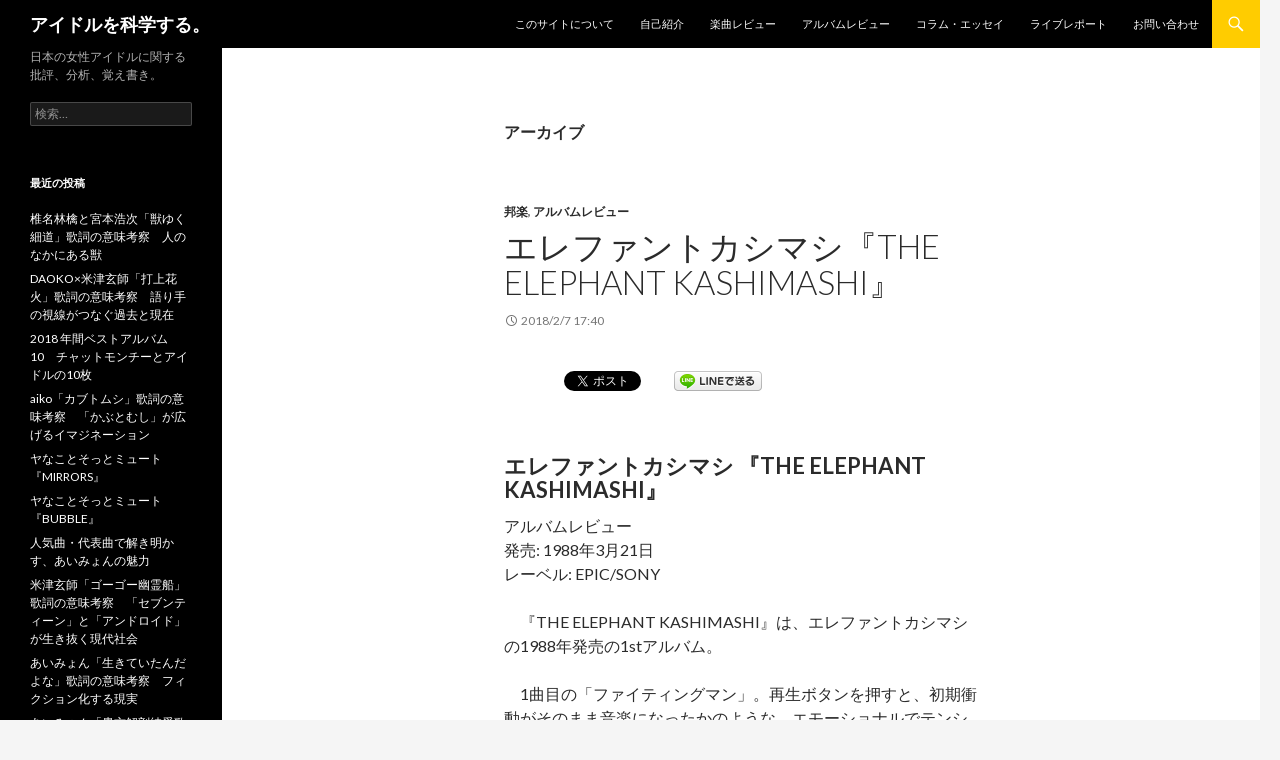

--- FILE ---
content_type: text/html; charset=UTF-8
request_url: https://idol.jonnymusic.net/2018/02/07/174021
body_size: 10695
content:
<!DOCTYPE html>
<!--[if IE 7]>
<html class="ie ie7" lang="ja">
<![endif]-->
<!--[if IE 8]>
<html class="ie ie8" lang="ja">
<![endif]-->
<!--[if !(IE 7) & !(IE 8)]><!-->
<html lang="ja">
<!--<![endif]-->
<head>
	<!-- Global site tag (gtag.js) - Google Analytics -->
<script async src="https://www.googletagmanager.com/gtag/js?id=UA-113481156-2"></script>
<script>
  window.dataLayer = window.dataLayer || [];
  function gtag(){dataLayer.push(arguments);}
  gtag('js', new Date());

  gtag('config', 'UA-113481156-2');
</script>
	
	<meta charset="UTF-8">
	<meta name="viewport" content="width=device-width">
	<title>07 | 2月 | 2018 | アイドルを科学する。</title>
	<link rel="profile" href="http://gmpg.org/xfn/11">
	<link rel="pingback" href="https://idol.jonnymusic.net/xmlrpc.php">
	<!--[if lt IE 9]>
	<script src="https://idol.jonnymusic.net/wp-content/themes/twentyfourteen/js/html5.js"></script>
	<![endif]-->
	<link rel='dns-prefetch' href='//fonts.googleapis.com' />
<link rel='dns-prefetch' href='//s.w.org' />
<link rel='dns-prefetch' href='//v0.wordpress.com' />
<link href='https://fonts.gstatic.com' crossorigin rel='preconnect' />
<link rel="alternate" type="application/rss+xml" title="アイドルを科学する。 &raquo; フィード" href="https://idol.jonnymusic.net/feed" />
<link rel="alternate" type="application/rss+xml" title="アイドルを科学する。 &raquo; コメントフィード" href="https://idol.jonnymusic.net/comments/feed" />
		<script>
			window._wpemojiSettings = {"baseUrl":"https:\/\/s.w.org\/images\/core\/emoji\/13.0.0\/72x72\/","ext":".png","svgUrl":"https:\/\/s.w.org\/images\/core\/emoji\/13.0.0\/svg\/","svgExt":".svg","source":{"concatemoji":"https:\/\/idol.jonnymusic.net\/wp-includes\/js\/wp-emoji-release.min.js?ver=5.5.17"}};
			!function(e,a,t){var n,r,o,i=a.createElement("canvas"),p=i.getContext&&i.getContext("2d");function s(e,t){var a=String.fromCharCode;p.clearRect(0,0,i.width,i.height),p.fillText(a.apply(this,e),0,0);e=i.toDataURL();return p.clearRect(0,0,i.width,i.height),p.fillText(a.apply(this,t),0,0),e===i.toDataURL()}function c(e){var t=a.createElement("script");t.src=e,t.defer=t.type="text/javascript",a.getElementsByTagName("head")[0].appendChild(t)}for(o=Array("flag","emoji"),t.supports={everything:!0,everythingExceptFlag:!0},r=0;r<o.length;r++)t.supports[o[r]]=function(e){if(!p||!p.fillText)return!1;switch(p.textBaseline="top",p.font="600 32px Arial",e){case"flag":return s([127987,65039,8205,9895,65039],[127987,65039,8203,9895,65039])?!1:!s([55356,56826,55356,56819],[55356,56826,8203,55356,56819])&&!s([55356,57332,56128,56423,56128,56418,56128,56421,56128,56430,56128,56423,56128,56447],[55356,57332,8203,56128,56423,8203,56128,56418,8203,56128,56421,8203,56128,56430,8203,56128,56423,8203,56128,56447]);case"emoji":return!s([55357,56424,8205,55356,57212],[55357,56424,8203,55356,57212])}return!1}(o[r]),t.supports.everything=t.supports.everything&&t.supports[o[r]],"flag"!==o[r]&&(t.supports.everythingExceptFlag=t.supports.everythingExceptFlag&&t.supports[o[r]]);t.supports.everythingExceptFlag=t.supports.everythingExceptFlag&&!t.supports.flag,t.DOMReady=!1,t.readyCallback=function(){t.DOMReady=!0},t.supports.everything||(n=function(){t.readyCallback()},a.addEventListener?(a.addEventListener("DOMContentLoaded",n,!1),e.addEventListener("load",n,!1)):(e.attachEvent("onload",n),a.attachEvent("onreadystatechange",function(){"complete"===a.readyState&&t.readyCallback()})),(n=t.source||{}).concatemoji?c(n.concatemoji):n.wpemoji&&n.twemoji&&(c(n.twemoji),c(n.wpemoji)))}(window,document,window._wpemojiSettings);
		</script>
		<style>
img.wp-smiley,
img.emoji {
	display: inline !important;
	border: none !important;
	box-shadow: none !important;
	height: 1em !important;
	width: 1em !important;
	margin: 0 .07em !important;
	vertical-align: -0.1em !important;
	background: none !important;
	padding: 0 !important;
}
</style>
	<link rel='stylesheet' id='twentyfourteen-jetpack-css'  href='https://idol.jonnymusic.net/wp-content/plugins/jetpack/modules/theme-tools/compat/twentyfourteen.css?ver=9.1.3' media='all' />
<link rel='stylesheet' id='wp-block-library-css'  href='https://idol.jonnymusic.net/wp-includes/css/dist/block-library/style.min.css?ver=5.5.17' media='all' />
<style id='wp-block-library-inline-css'>
.has-text-align-justify{text-align:justify;}
</style>
<link rel='stylesheet' id='wp-block-library-theme-css'  href='https://idol.jonnymusic.net/wp-includes/css/dist/block-library/theme.min.css?ver=5.5.17' media='all' />
<link rel='stylesheet' id='contact-form-7-css'  href='https://idol.jonnymusic.net/wp-content/plugins/contact-form-7/includes/css/styles.css?ver=5.3' media='all' />
<link rel='stylesheet' id='twentyfourteen-lato-css'  href='https://fonts.googleapis.com/css?family=Lato%3A300%2C400%2C700%2C900%2C300italic%2C400italic%2C700italic&#038;subset=latin%2Clatin-ext&#038;display=fallback' media='all' />
<link rel='stylesheet' id='genericons-css'  href='https://idol.jonnymusic.net/wp-content/plugins/jetpack/_inc/genericons/genericons/genericons.css?ver=3.1' media='all' />
<link rel='stylesheet' id='twentyfourteen-style-css'  href='https://idol.jonnymusic.net/wp-content/themes/twentyfourteen-child/style.css?ver=20190507' media='all' />
<link rel='stylesheet' id='twentyfourteen-block-style-css'  href='https://idol.jonnymusic.net/wp-content/themes/twentyfourteen/css/blocks.css?ver=20190102' media='all' />
<!--[if lt IE 9]>
<link rel='stylesheet' id='twentyfourteen-ie-css'  href='https://idol.jonnymusic.net/wp-content/themes/twentyfourteen/css/ie.css?ver=20140701' media='all' />
<![endif]-->
<link rel='stylesheet' id='jetpack_css-css'  href='https://idol.jonnymusic.net/wp-content/plugins/jetpack/css/jetpack.css?ver=9.1.3' media='all' />
<script src='https://idol.jonnymusic.net/wp-includes/js/jquery/jquery.js?ver=1.12.4-wp' id='jquery-core-js'></script>
<link rel="https://api.w.org/" href="https://idol.jonnymusic.net/wp-json/" /><link rel="EditURI" type="application/rsd+xml" title="RSD" href="https://idol.jonnymusic.net/xmlrpc.php?rsd" />
<link rel="wlwmanifest" type="application/wlwmanifest+xml" href="https://idol.jonnymusic.net/wp-includes/wlwmanifest.xml" /> 
<meta name="generator" content="WordPress 5.5.17" />
<style type='text/css'>img#wpstats{display:none}</style>
<!-- BEGIN: WP Social Bookmarking Light HEAD --><script>
    (function (d, s, id) {
        var js, fjs = d.getElementsByTagName(s)[0];
        if (d.getElementById(id)) return;
        js = d.createElement(s);
        js.id = id;
        js.src = "//connect.facebook.net/ja_JP/sdk.js#xfbml=1&version=v2.7";
        fjs.parentNode.insertBefore(js, fjs);
    }(document, 'script', 'facebook-jssdk'));
</script>
<style type="text/css">.wp_social_bookmarking_light{
    border: 0 !important;
    padding: 10px 0 20px 0 !important;
    margin: 0 !important;
}
.wp_social_bookmarking_light div{
    float: left !important;
    border: 0 !important;
    padding: 0 !important;
    margin: 0 5px 0px 0 !important;
    min-height: 30px !important;
    line-height: 18px !important;
    text-indent: 0 !important;
}
.wp_social_bookmarking_light img{
    border: 0 !important;
    padding: 0;
    margin: 0;
    vertical-align: top !important;
}
.wp_social_bookmarking_light_clear{
    clear: both !important;
}
#fb-root{
    display: none;
}
.wsbl_twitter{
    width: 100px;
}
.wsbl_facebook_like iframe{
    max-width: none !important;
}
</style>
<!-- END: WP Social Bookmarking Light HEAD -->

<!-- Jetpack Open Graph Tags -->
<meta property="og:type" content="website" />
<meta property="og:title" content="アイドルを科学する。" />
<meta property="og:site_name" content="アイドルを科学する。" />
<meta property="og:image" content="https://s0.wp.com/i/blank.jpg" />
<meta property="og:locale" content="ja_JP" />

<!-- End Jetpack Open Graph Tags -->
</head>

<body class="archive date wp-embed-responsive masthead-fixed list-view full-width">
<div id="page" class="hfeed site">
	
	<header id="masthead" class="site-header" role="banner">
		<div class="header-main">
			<h1 class="site-title"><a href="https://idol.jonnymusic.net/" rel="home">アイドルを科学する。</a></h1>

			<div class="search-toggle">
				<a href="#search-container" class="screen-reader-text" aria-expanded="false" aria-controls="search-container">検索</a>
			</div>

			<nav id="primary-navigation" class="site-navigation primary-navigation" role="navigation">
				<button class="menu-toggle">メインメニュー</button>
				<a class="screen-reader-text skip-link" href="#content">コンテンツへスキップ</a>
				<div id="primary-menu" class="nav-menu"><ul>
<li class="page_item page-item-236"><a href="https://idol.jonnymusic.net/about">このサイトについて</a></li>
<li class="page_item page-item-35"><a href="https://idol.jonnymusic.net/profile">自己紹介</a></li>
<li class="page_item page-item-627"><a href="https://idol.jonnymusic.net/song-review">楽曲レビュー</a></li>
<li class="page_item page-item-797"><a href="https://idol.jonnymusic.net/album-review">アルバムレビュー</a></li>
<li class="page_item page-item-1979"><a href="https://idol.jonnymusic.net/column-essay">コラム・エッセイ</a></li>
<li class="page_item page-item-37"><a href="https://idol.jonnymusic.net/live">ライブレポート</a></li>
<li class="page_item page-item-378"><a href="https://idol.jonnymusic.net/contact">お問い合わせ</a></li>
</ul></div>
			</nav>
		</div>

		<div id="search-container" class="search-box-wrapper hide">
			<div class="search-box">
				<form role="search" method="get" class="search-form" action="https://idol.jonnymusic.net/">
				<label>
					<span class="screen-reader-text">検索:</span>
					<input type="search" class="search-field" placeholder="検索&hellip;" value="" name="s" />
				</label>
				<input type="submit" class="search-submit" value="検索" />
			</form>			</div>
		</div>
	</header><!-- #masthead -->

	<div id="main" class="site-main">

	<section id="primary" class="content-area">
		<div id="content" class="site-content" role="main">

			
			<header class="page-header">
				<h1 class="page-title">
					アーカイブ				</h1>
			</header><!-- .page-header -->

				
<article id="post-476" class="post-476 post type-post status-publish format-standard hentry category-album-japanese category-album-review tag-36">
	
	<header class="entry-header">
				<div class="entry-meta">
			<span class="cat-links"><a href="https://idol.jonnymusic.net/category/album-review/album-japanese" rel="category tag">邦楽</a>, <a href="https://idol.jonnymusic.net/category/album-review" rel="category tag">アルバムレビュー</a></span>
		</div>
			<h1 class="entry-title"><a href="https://idol.jonnymusic.net/2018/02/07/174021" rel="bookmark">エレファントカシマシ『THE ELEPHANT KASHIMASHI』</a></h1>
		<div class="entry-meta">
			<span class="entry-date"><a href="https://idol.jonnymusic.net/2018/02/07/174021" rel="bookmark"><time class="entry-date" datetime="2018-02-07T17:40:21+09:00">2018/2/7 17:40</time></a></span>		</div><!-- .entry-meta -->
	</header><!-- .entry-header -->

		<div class="entry-content">
		<div class='wp_social_bookmarking_light'>        <div class="wsbl_hatena_button"><a href="//b.hatena.ne.jp/entry/https://idol.jonnymusic.net/2018/02/07/174021" class="hatena-bookmark-button" data-hatena-bookmark-title="エレファントカシマシ『THE ELEPHANT KASHIMASHI』" data-hatena-bookmark-layout="standard" title="このエントリーをはてなブックマークに追加"> <img src="//b.hatena.ne.jp/images/entry-button/button-only@2x.png" alt="このエントリーをはてなブックマークに追加" width="20" height="20" style="border: none;" /></a><script type="text/javascript" src="//b.hatena.ne.jp/js/bookmark_button.js" charset="utf-8" async="async"></script></div>        <div class="wsbl_facebook_like"><div id="fb-root"></div><fb:like href="https://idol.jonnymusic.net/2018/02/07/174021" layout="button_count" action="like" width="100" share="false" show_faces="false" ></fb:like></div>        <div class="wsbl_twitter"><a href="https://twitter.com/share" class="twitter-share-button" data-url="https://idol.jonnymusic.net/2018/02/07/174021" data-text="エレファントカシマシ『THE ELEPHANT KASHIMASHI』" data-lang="ja">Tweet</a></div>        <div class="wsbl_google_plus_one"><g:plusone size="medium" annotation="none" href="https://idol.jonnymusic.net/2018/02/07/174021" ></g:plusone></div>        <div class="wsbl_line"><a href='http://line.me/R/msg/text/?%E3%82%A8%E3%83%AC%E3%83%95%E3%82%A1%E3%83%B3%E3%83%88%E3%82%AB%E3%82%B7%E3%83%9E%E3%82%B7%E3%80%8ETHE%20ELEPHANT%20KASHIMASHI%E3%80%8F%0D%0Ahttps%3A%2F%2Fidol.jonnymusic.net%2F2018%2F02%2F07%2F174021' title='LINEで送る' rel=nofollow class='wp_social_bookmarking_light_a' ><img src='https://idol.jonnymusic.net/wp-content/plugins/wp-social-bookmarking-light/public/images/line88x20.png' alt='LINEで送る' title='LINEで送る' width='88' height='20' class='wp_social_bookmarking_light_img' /></a></div></div>
<br class='wp_social_bookmarking_light_clear' />
<h3>エレファントカシマシ 『THE ELEPHANT KASHIMASHI』</h3>
<p>アルバムレビュー<br />
発売: 1988年3月21日<br />
レーベル: EPIC/SONY</p>
<p>　『THE ELEPHANT KASHIMASHI』は、エレファントカシマシの1988年発売の1stアルバム。</p>
<p>　1曲目の「ファイティングマン」。再生ボタンを押すと、初期衝動がそのまま音楽になったかのような、エモーショナルでテンションの高い音が押し寄せてきます。特に宮本さんのボーカルは圧巻で、どうやったらスタジオでこんなテンションを保てるのか、と思うほどに鬼気迫るパフォーマンス。</p>
<p>　歌詞に沿ってメロディーを歌う以外にも、間奏で思わず漏れるシャウトや息づかいには、まるでその場で歌っているかのようなリアリティがあります。バンドの演奏も、タイトさとラフさのバランスが抜群で、ロックバンドかくあるべし！というエキサイトメントに溢れ、アルバムのスタートにふさわしい1曲です。</p>
<p>　ロックバンドの1stアルバムには、初期衝動をそのままパッケージしたような、生々しく、エモーショナルな作品が少なくありません。エレカシの1stアルバムも、まさにそうした若々しいエモーションに満たされた1枚。しかし、そうした荒削りなエモーションは、魅力として表出されるのと同時に、サウンド・プロダクションやアンサンブルにおけるルーズさや稚拙さを伴う危険性もはらんでいます。</p>
<p>　では、このエレカシの1stアルバムはどうかというと、アンサンブルや作詞作曲の技法についても、非常に高い完成度を持っています。このアルバムの魅力は、その圧倒的なエモーションの表出にあるのは事実。しかし、何度も聴きこんでいくと、エモーショナルで生々しいサウンドの土台には、確固としたアンサンブルが存在していることに気がつくはずです。僕自身も、このアルバムが放つすさまじいエネルギーに、まず耳と心を奪われてしまうのですが、その熱量の高さばかりに注目していると、この作品の魅力を完全には捉え損ねることになるかもしれません。</p>
<p>　例えば1曲目の「ファイティングマン」では、イントロのギターリフに続いて入ってくるベースのリズムが安定していたり、ドラムが若干のタメを作ってグルーヴを生み出していたりと、バンドとして練習を重ね、アンサンブルをタイトに磨きこんできた様子が随所に感じられます。</p>
<p>　宮本さんは、感情を歌に変換することにおいて、これ以上ないぐらいの優れたボーカリストですが、タイミングを遅らせたり、ライブでは小節線を越えてタメを作ったりと、タイム感にも優れた魅力的なボーカリストだと思います。そんな宮本さんの伸縮するようなリズムの取り方にも惑わされることなく、いやむしろ呼応するように曲を加速させていくバンド・アンサンブルは、それだけでかなりの完成度と言えるでしょう。</p>
<p>　「友達なんかいらないさ 金があればいい」とリスナーをアジテートするように歌う2曲目「デーデ」、タイトなリズム・セクションにほどよくラフなギターが乗る3曲目「星の砂」など、アルバムの流れを加速させるようなロック・ソングが続きます。これらの楽曲も、荒々しく疾走感のある曲なのですが、バンドがひとつの塊のように結束しており、アンサンブルが散漫になることは一切ありません。</p>
<p>　むしろ、ラフな部分がグルーヴとなり、より曲を加速させていくような感覚があります。7曲目「BLUE DAYS」では、ギターとドラムがたっぷりとタメを作ったイントロから、各楽器が絡み合うようにグルーヴが生まれていきます。アルバムを通して、エモーションの音楽への表出と、バンドのアンサンブルが有機的に合わさり、最後まで一気に駆け抜けていくような作品です。</p>
<p>　エレカシはこのあと何十年もメンバー交代なく存続していくわけですが、のちの「奴隷天国」や「ガストロンジャー」といった楽曲で聴かれる、圧倒的なエモーションをそのまま音に変換したかのような技法は、1stアルバムの時点で、すでに完成されていると言っていいでしょう。その後のエレカシは、熱量の高いアグレッシブなエモーションの表出という長所は失わず、メローな歌唱や詩的な歌詞表現など、音楽性を確実に押し広げていきます。</p>
<p>　ロックバンドとしてのラフな魅力と、楽曲とアンサンブルの完成度。走り出したばかりのバンドには、両立が困難かと思われる要素を、高い次元で完成させているこの作品は、文句なしの名盤です！</p>
<p><a href="https://geo.itunes.apple.com/jp/album/the-elephant-kashimashi/1187151702?app=itunes&#038;at=1010lJWy" style="display:inline-block;overflow:hidden;background:url(https://linkmaker.itunes.apple.com/assets/shared/badges/ja-jp/itunes-lrg.svg) no-repeat;width:110px;height:40px;background-size:contain;"></a>　<a href="https://geo.itunes.apple.com/jp/album/the-elephant-kashimashi/1187151702?mt=1&#038;app=music&#038;at=1010lJWy" style="display:inline-block;overflow:hidden;background:url(https://linkmaker.itunes.apple.com/assets/shared/badges/ja-jp/music-lrg.svg) no-repeat;width:157px;height:45px;background-size:contain;"></a></p>
<div class="cstmreba">
<div class="kaerebalink-box">
<div class="kaerebalink-image"><a href="https://www.amazon.co.jp/exec/obidos/ASIN/B01N5G8UPM/jonnygreenwoo-22/" target="_blank" rel="nofollow" ><img src="https://images-fe.ssl-images-amazon.com/images/I/51xiOboSCOL._SL160_.jpg" style="border: none;" /></a></div>
<div class="kaerebalink-info">
<div class="kaerebalink-name"><a href="https://www.amazon.co.jp/exec/obidos/ASIN/B01N5G8UPM/jonnygreenwoo-22/" target="_blank" rel="nofollow" >THE ELEPHANT KASHIMASHI</a></p>
<div class="kaerebalink-powered-date">posted with <a href="http://kaereba.com" rel="nofollow" target="_blank">カエレバ</a></div>
</div>
<div class="kaerebalink-detail">エレファントカシマシ Sony Music Direct(Japan)Inc. 2016-12-28    </div>
<div class="kaerebalink-link1">
<div class="shoplinkamazon"><a href="https://www.amazon.co.jp/gp/search?keywords=THE%20ELEPHANT%20KASHIMASHI&#038;__mk_ja_JP=%E3%82%AB%E3%82%BF%E3%82%AB%E3%83%8A&#038;tag=jonnygreenwoo-22" target="_blank" rel="nofollow" >Amazon</a></div>
<div class="shoplinkrakuten"><a href="//af.moshimo.com/af/c/click?a_id=431160&#038;p_id=54&#038;pc_id=54&#038;pl_id=616&#038;s_v=b5Rz2P0601xu&#038;url=https%3A%2F%2Fsearch.rakuten.co.jp%2Fsearch%2Fmall%2FTHE%2520ELEPHANT%2520KASHIMASHI%2F-%2Ff.1-p.1-s.1-sf.0-st.A-v.2%3Fx%3D0" target="_blank" rel="nofollow" >楽天市場</a><img loading="lazy" src="//i.moshimo.com/af/i/impression?a_id=431160&#038;p_id=54&#038;pc_id=54&#038;pl_id=616" width="1" height="1" style="border:none;"></div>
<div class="shoplinkyahoo"><a href="//ck.jp.ap.valuecommerce.com/servlet/referral?sid=3120711&#038;pid=885094955&#038;vc_url=http%3A%2F%2Fsearch.shopping.yahoo.co.jp%2Fsearch%3Fp%3DTHE%2520ELEPHANT%2520KASHIMASHI&#038;vcptn=kaereba" target="_blank" rel="nofollow" >Yahooショッピング<img loading="lazy" src="//ad.jp.ap.valuecommerce.com/servlet/gifbanner?sid=3120711&#038;pid=885094955" height="1" width="1" border="0"></a></div>
<div class="shoplinkseven"><a href="//af.moshimo.com/af/c/click?a_id=939049&#038;p_id=932&#038;pc_id=1188&#038;pl_id=12456&#038;s_v=b5Rz2P0601xu&#038;url=http%3A%2F%2F7net.omni7.jp%2Fsearch%2F%3Fkeyword%3DTHE%2520ELEPHANT%2520KASHIMASHI%26searchKeywordFlg%3D1" target="_blank" rel="nofollow" ><img src="//i.moshimo.com/af/i/impression?a_id=939049&#038;p_id=932&#038;pc_id=1188&#038;pl_id=12456" width="1" height="1" style="border:none;">7net</a></div>
</div>
</div>
<div class="booklink-footer"></div>
</div>
</div>
<p><script async src="//pagead2.googlesyndication.com/pagead/js/adsbygoogle.js"></script><br />
<!-- レシポンシブ --><br />
<ins class="adsbygoogle"
     style="display:block"
     data-ad-client="ca-pub-1736214227293246"
     data-ad-slot="2820380282"
     data-ad-format="auto"></ins><br />
<script>
(adsbygoogle = window.adsbygoogle || []).push({});
</script></p>
<div class='wp_social_bookmarking_light'>        <div class="wsbl_hatena_button"><a href="//b.hatena.ne.jp/entry/https://idol.jonnymusic.net/2018/02/07/174021" class="hatena-bookmark-button" data-hatena-bookmark-title="エレファントカシマシ『THE ELEPHANT KASHIMASHI』" data-hatena-bookmark-layout="standard" title="このエントリーをはてなブックマークに追加"> <img src="//b.hatena.ne.jp/images/entry-button/button-only@2x.png" alt="このエントリーをはてなブックマークに追加" width="20" height="20" style="border: none;" /></a><script type="text/javascript" src="//b.hatena.ne.jp/js/bookmark_button.js" charset="utf-8" async="async"></script></div>        <div class="wsbl_facebook_like"><div id="fb-root"></div><fb:like href="https://idol.jonnymusic.net/2018/02/07/174021" layout="button_count" action="like" width="100" share="false" show_faces="false" ></fb:like></div>        <div class="wsbl_twitter"><a href="https://twitter.com/share" class="twitter-share-button" data-url="https://idol.jonnymusic.net/2018/02/07/174021" data-text="エレファントカシマシ『THE ELEPHANT KASHIMASHI』" data-lang="ja">Tweet</a></div>        <div class="wsbl_google_plus_one"><g:plusone size="medium" annotation="none" href="https://idol.jonnymusic.net/2018/02/07/174021" ></g:plusone></div>        <div class="wsbl_line"><a href='http://line.me/R/msg/text/?%E3%82%A8%E3%83%AC%E3%83%95%E3%82%A1%E3%83%B3%E3%83%88%E3%82%AB%E3%82%B7%E3%83%9E%E3%82%B7%E3%80%8ETHE%20ELEPHANT%20KASHIMASHI%E3%80%8F%0D%0Ahttps%3A%2F%2Fidol.jonnymusic.net%2F2018%2F02%2F07%2F174021' title='LINEで送る' rel=nofollow class='wp_social_bookmarking_light_a' ><img src='https://idol.jonnymusic.net/wp-content/plugins/wp-social-bookmarking-light/public/images/line88x20.png' alt='LINEで送る' title='LINEで送る' width='88' height='20' class='wp_social_bookmarking_light_img' /></a></div></div>
<br class='wp_social_bookmarking_light_clear' />
	</div><!-- .entry-content -->
	
	<footer class="entry-meta"><span class="tag-links"><a href="https://idol.jonnymusic.net/tag/%e3%82%a8%e3%83%ac%e3%83%95%e3%82%a1%e3%83%b3%e3%83%88%e3%82%ab%e3%82%b7%e3%83%9e%e3%82%b7" rel="tag">エレファントカシマシ</a></span></footer></article><!-- #post-476 -->
		</div><!-- #content -->
	</section><!-- #primary -->

<div id="secondary">
		<h2 class="site-description">日本の女性アイドルに関する批評、分析、覚え書き。</h2>
	
	
		<div id="primary-sidebar" class="primary-sidebar widget-area" role="complementary">
		<aside id="search-2" class="widget widget_search"><form role="search" method="get" class="search-form" action="https://idol.jonnymusic.net/">
				<label>
					<span class="screen-reader-text">検索:</span>
					<input type="search" class="search-field" placeholder="検索&hellip;" value="" name="s" />
				</label>
				<input type="submit" class="search-submit" value="検索" />
			</form></aside>
		<aside id="recent-posts-2" class="widget widget_recent_entries">
		<h1 class="widget-title">最近の投稿</h1>
		<ul>
											<li>
					<a href="https://idol.jonnymusic.net/2019/01/05/234402">椎名林檎と宮本浩次「獣ゆく細道」歌詞の意味考察　人のなかにある獣</a>
									</li>
											<li>
					<a href="https://idol.jonnymusic.net/2019/01/04/123345">DAOKO×米津玄師「打上花火」歌詞の意味考察　語り手の視線がつなぐ過去と現在</a>
									</li>
											<li>
					<a href="https://idol.jonnymusic.net/2019/01/03/161203">2018 年間ベストアルバム10　チャットモンチーとアイドルの10枚</a>
									</li>
											<li>
					<a href="https://idol.jonnymusic.net/2019/01/02/132521">aiko「カブトムシ」歌詞の意味考察　「かぶとむし」が広げるイマジネーション</a>
									</li>
											<li>
					<a href="https://idol.jonnymusic.net/2018/12/28/232019">ヤなことそっとミュート『MIRRORS』</a>
									</li>
											<li>
					<a href="https://idol.jonnymusic.net/2018/12/28/131346">ヤなことそっとミュート『BUBBLE』</a>
									</li>
											<li>
					<a href="https://idol.jonnymusic.net/2018/12/27/175025">人気曲・代表曲で解き明かす、あいみょんの魅力</a>
									</li>
											<li>
					<a href="https://idol.jonnymusic.net/2018/12/27/121718">米津玄師「ゴーゴー幽霊船」歌詞の意味考察　「セブンティーン」と「アンドロイド」が生き抜く現代社会</a>
									</li>
											<li>
					<a href="https://idol.jonnymusic.net/2018/12/26/132358">あいみょん「生きていたんだよな」歌詞の意味考察　フィクション化する現実</a>
									</li>
											<li>
					<a href="https://idol.jonnymusic.net/2018/12/24/120749">あいみょん「貴方解剖純愛歌 〜死ね〜」歌詞の意味考察　グロテスクを増幅させる「私」の論理性</a>
									</li>
					</ul>

		</aside><aside id="categories-2" class="widget widget_categories"><h1 class="widget-title">カテゴリー</h1>
			<ul>
					<li class="cat-item cat-item-15"><a href="https://idol.jonnymusic.net/category/song-review">楽曲レビュー</a> (70)
<ul class='children'>
	<li class="cat-item cat-item-26"><a href="https://idol.jonnymusic.net/category/song-review/song-japanese">邦楽</a> (69)
</li>
	<li class="cat-item cat-item-27"><a href="https://idol.jonnymusic.net/category/song-review/song-overseas">洋楽</a> (1)
</li>
</ul>
</li>
	<li class="cat-item cat-item-66"><a href="https://idol.jonnymusic.net/category/album-review">アルバムレビュー</a> (30)
<ul class='children'>
	<li class="cat-item cat-item-68"><a href="https://idol.jonnymusic.net/category/album-review/album-japanese">邦楽</a> (9)
</li>
	<li class="cat-item cat-item-69"><a href="https://idol.jonnymusic.net/category/album-review/album-overseas">洋楽</a> (21)
</li>
</ul>
</li>
	<li class="cat-item cat-item-81"><a href="https://idol.jonnymusic.net/category/column-essay">コラム・エッセイ</a> (2)
</li>
	<li class="cat-item cat-item-6"><a href="https://idol.jonnymusic.net/category/live">ライヴレポート</a> (22)
<ul class='children'>
	<li class="cat-item cat-item-11"><a href="https://idol.jonnymusic.net/category/live/mcz-live">ももいろクローバーZ</a> (6)
</li>
	<li class="cat-item cat-item-10"><a href="https://idol.jonnymusic.net/category/live/ebc-live">私立恵比寿中学</a> (8)
</li>
	<li class="cat-item cat-item-9"><a href="https://idol.jonnymusic.net/category/live/syachi-live">チームしゃちほこ</a> (3)
</li>
	<li class="cat-item cat-item-8"><a href="https://idol.jonnymusic.net/category/live/taco-live">たこやきレインボー</a> (3)
</li>
	<li class="cat-item cat-item-7"><a href="https://idol.jonnymusic.net/category/live/minitia-live">みにちあ☆ベアーズ</a> (2)
</li>
</ul>
</li>
			</ul>

			</aside><aside id="text-3" class="widget widget_text"><h1 class="widget-title">運営者Twitter</h1>			<div class="textwidget"><p><a href="https://twitter.com/jonny_1105?ref_src=twsrc%5Etfw" class="twitter-follow-button" data-show-count="false">Follow @jonny_1105</a><script async src="https://platform.twitter.com/widgets.js" charset="utf-8"></script></p>
</div>
		</aside><aside id="text-2" class="widget widget_text">			<div class="textwidget"><p><script async src="//pagead2.googlesyndication.com/pagead/js/adsbygoogle.js"></script><br />
<!-- レシポンシブ --><br />
<ins class="adsbygoogle"
     style="display:block"
     data-ad-client="ca-pub-1736214227293246"
     data-ad-slot="2820380282"
     data-ad-format="auto"></ins><br />
<script>
(adsbygoogle = window.adsbygoogle || []).push({});
</script></p>
</div>
		</aside>	</div><!-- #primary-sidebar -->
	</div><!-- #secondary -->

		</div><!-- #main -->

		<footer id="colophon" class="site-footer" role="contentinfo">

			
			<div class="site-info">
				Copyright &copy; 2014-2020 <a href="https://idol.jonnymusic.net/" title="アイドルを科学する。" rel="home">アイドルを科学する。 </a>All Rights Reserved.
			</div><!-- .site-info -->
		</footer><!-- #colophon -->
	</div><!-- #page -->

	
<!-- BEGIN: WP Social Bookmarking Light FOOTER -->    <script>!function(d,s,id){var js,fjs=d.getElementsByTagName(s)[0],p=/^http:/.test(d.location)?'http':'https';if(!d.getElementById(id)){js=d.createElement(s);js.id=id;js.src=p+'://platform.twitter.com/widgets.js';fjs.parentNode.insertBefore(js,fjs);}}(document, 'script', 'twitter-wjs');</script>    <script src="https://apis.google.com/js/platform.js" async defer>
        {lang: "ja"}
    </script><!-- END: WP Social Bookmarking Light FOOTER -->
<script id='contact-form-7-js-extra'>
var wpcf7 = {"apiSettings":{"root":"https:\/\/idol.jonnymusic.net\/wp-json\/contact-form-7\/v1","namespace":"contact-form-7\/v1"}};
</script>
<script src='https://idol.jonnymusic.net/wp-content/plugins/contact-form-7/includes/js/scripts.js?ver=5.3' id='contact-form-7-js'></script>
<script src='https://idol.jonnymusic.net/wp-content/themes/twentyfourteen/js/functions.js?ver=20171218' id='twentyfourteen-script-js'></script>
<script src='https://idol.jonnymusic.net/wp-includes/js/wp-embed.min.js?ver=5.5.17' id='wp-embed-js'></script>
<script type='text/javascript' src='https://stats.wp.com/e-202604.js' async='async' defer='defer'></script>
<script type='text/javascript'>
	_stq = window._stq || [];
	_stq.push([ 'view', {v:'ext',j:'1:9.1.3',blog:'130522123',post:'0',tz:'9',srv:'idol.jonnymusic.net'} ]);
	_stq.push([ 'clickTrackerInit', '130522123', '0' ]);
</script>
</body>
</html>

--- FILE ---
content_type: text/html; charset=utf-8
request_url: https://accounts.google.com/o/oauth2/postmessageRelay?parent=https%3A%2F%2Fidol.jonnymusic.net&jsh=m%3B%2F_%2Fscs%2Fabc-static%2F_%2Fjs%2Fk%3Dgapi.lb.en.2kN9-TZiXrM.O%2Fd%3D1%2Frs%3DAHpOoo_B4hu0FeWRuWHfxnZ3V0WubwN7Qw%2Fm%3D__features__
body_size: 161
content:
<!DOCTYPE html><html><head><title></title><meta http-equiv="content-type" content="text/html; charset=utf-8"><meta http-equiv="X-UA-Compatible" content="IE=edge"><meta name="viewport" content="width=device-width, initial-scale=1, minimum-scale=1, maximum-scale=1, user-scalable=0"><script src='https://ssl.gstatic.com/accounts/o/2580342461-postmessagerelay.js' nonce="7nee8eZhyOlZKHXGw6pPPA"></script></head><body><script type="text/javascript" src="https://apis.google.com/js/rpc:shindig_random.js?onload=init" nonce="7nee8eZhyOlZKHXGw6pPPA"></script></body></html>

--- FILE ---
content_type: text/html; charset=utf-8
request_url: https://www.google.com/recaptcha/api2/aframe
body_size: 267
content:
<!DOCTYPE HTML><html><head><meta http-equiv="content-type" content="text/html; charset=UTF-8"></head><body><script nonce="tZn_6vE7_6xBIN0mNMbhXg">/** Anti-fraud and anti-abuse applications only. See google.com/recaptcha */ try{var clients={'sodar':'https://pagead2.googlesyndication.com/pagead/sodar?'};window.addEventListener("message",function(a){try{if(a.source===window.parent){var b=JSON.parse(a.data);var c=clients[b['id']];if(c){var d=document.createElement('img');d.src=c+b['params']+'&rc='+(localStorage.getItem("rc::a")?sessionStorage.getItem("rc::b"):"");window.document.body.appendChild(d);sessionStorage.setItem("rc::e",parseInt(sessionStorage.getItem("rc::e")||0)+1);localStorage.setItem("rc::h",'1769359391484');}}}catch(b){}});window.parent.postMessage("_grecaptcha_ready", "*");}catch(b){}</script></body></html>